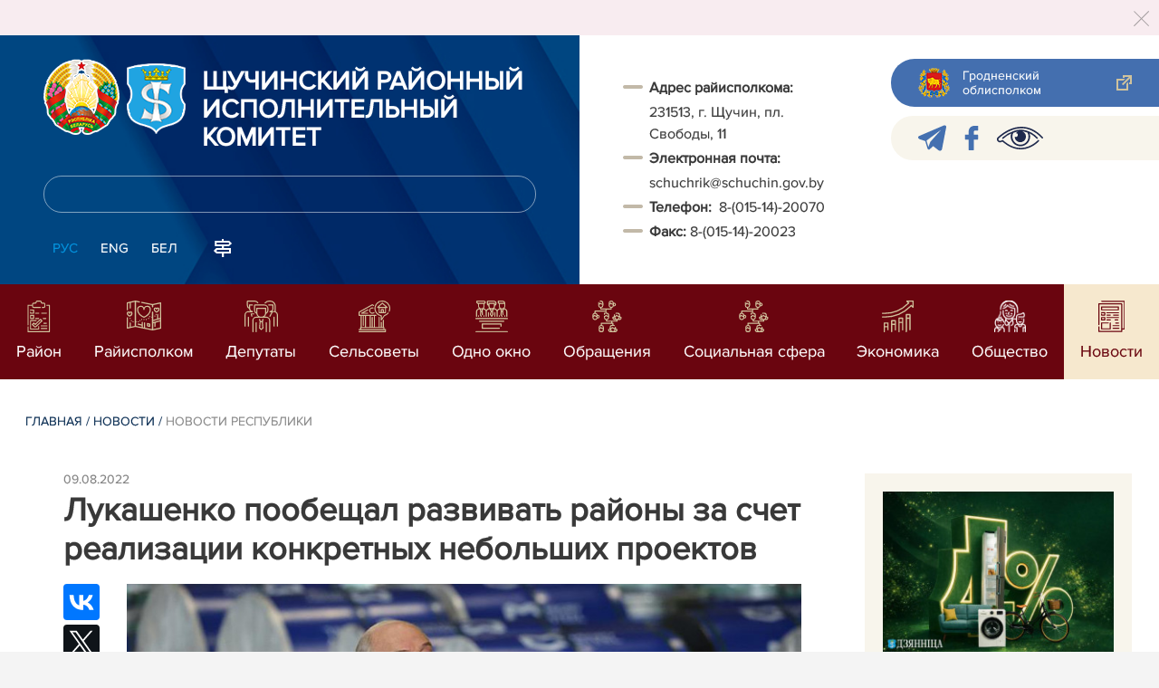

--- FILE ---
content_type: text/html; charset=UTF-8
request_url: https://schuchin.gov.by/ru/republic-ru/view/lukashenko-poobeschal-razvivat-rajony-za-schet-realizatsii-konkretnyx-nebolshix-proektov-21498-2022/
body_size: 8470
content:
				    <!DOCTYPE HTML>
<html lang="ru-RU" prefix="og: http://ogp.me/ns#">
    <head>
        <meta charset="utf-8" />
                <meta name="viewport" content="width=device-width, initial-scale=1.0" />
                <title>Лукашенко пообещал развивать районы за счет реализации конкретных небольших проектов | Новости республики | | Щучинский район | Щучин | Щучинский райисполком | Новости Щучинского района</title>
        <link rel="stylesheet" href="/styles/design/general_styles.css" type="text/css" />
        <link rel="stylesheet" href="/styles/design/tr_styles.css" type="text/css" />
        <link rel="stylesheet" href="/styles/design/jquery-ui-1.10.4.custom.css" type="text/css" />        <link rel="stylesheet" href="/styles/design/hc-offcanvas-nav.css" type="text/css" /> 
        <link rel="stylesheet" href="/styles/design/styles.css" type="text/css" />     
        <link rel="icon" href="/desimages/favicon.gif" type="image/gif"/>

        <meta name="keywords" content=""/>
        <meta name="description" content=" "/>
                    <meta property="og:locale" content="ru_RU" />
                            <meta property="og:site_name" content="" />
                            <meta property="og:title" content="Лукашенко пообещал развивать районы за счет реализации конкретных небольших проектов" />
                            <meta property="og:type" content="article" />
                            <meta property="og:url" content="https://schuchin.gov.by/ru/republic-ru/view/lukashenko-poobeschal-razvivat-rajony-za-schet-realizatsii-konkretnyx-nebolshix-proektov-21498-2022" />
                            <meta property="og:image" content="https://schuchin.gov.by/images/storage/news/004022_946026_big.jpg" />
                            <meta property="og:description" content="" />
                            <meta property="og:section" content="Новости республики" />
                            <meta property="article:published_time" content="2022-08-09 07:54:00" />
                            <meta property="article:modified_time" content="2022-08-09 07:56:36" />
                            		                
        

    </head>
    <body class="ru_lang">
        <div class="all mx-auto w-100 h-100 flex-column d-flex secondary_page">
            <div class="content_wrapper d-flex flex-column flex-grow-1 bg-white" >
                <header id="page_header">   
                    <div class="header_top_bg">
                        		    <div class="alert alert-dismissible fade show">
        <div class="close p-0 d-flex align-items-center justify-content-center pointer" data-dismiss="alert">
            <div class="ico"></div>
        </div>
                
                            
                                        
                     
                        
        <br />
            </div>
     
                    </div>

                    <div class="position-relative">
                        <div class="d-flex flex-column flex-lg-row align-items-stretch position-relative">
                            <div class="d-flex flex-column justify-content-lg-between position-relative px-32 px-xl-5 py-21 py-lg-41 header_left_w" style="background-image: url(		            https://schuchin.gov.by/images/storage/mimagelb/042886_cf5c91fb1205fc5639113ca0a1bf88a0_work.jpg
    ); background-size: cover; background-repeat: no-repeat;">

                                <div class="d-flex align-items-center align-items-lg-start w-100 flex-lg-column flex-xl-row">
                                    <div class="logo align-items-center d-block d-flex mr-21 mb-lg-3">          
                                        		                                        <a href="/ru" title="На главную"  target ="_self" class="logo_a text-decoration-none mb-1 mb-0 mr-2">
                                            <img class="logo_pic" src="https://schuchin.gov.by/images/storage/mimagelb/042884_f66d0e655a2bbbe95a399add2f395a22_work.png" alt="районный исполнительный комитет" title="районный исполнительный комитет"/>
                                    </a>
                                                            <a href="/ru" title="На главную"  target ="_self" class="logo_a text-decoration-none  mb-0 mr-2">
                                            <img class="logo_pic" src="https://schuchin.gov.by/images/storage/mimagelb/005895_d361233780b082bc393d0416e3a1518b_work.png" alt="Щучинский районный исполнительный комитет" title="Щучинский районный исполнительный комитет"/>
                                    </a>
                        
                                    </div>   

                                    <div class="site_title d-inline-block mt-lg-21 pr-lg-21">
                                        <a class="big_title text-uppercase text-decoration-none font-weight-bold d-block mb-lg-3" href="/ru" title="Щучинский районный исполнительный комитет">Щучинский районный исполнительный комитет</a>
                                                                            </div>
                                </div>

                                                                <form class="w-100 position-relative mb-3 d-none d-lg-block" method="get" target="_self" name="style_form_search" action="/ru/search-ru/getResults/">
                                    <input id="search_input" class="d-block w-100 p-2 rounded" type="text" name="query" value="">
                                    <input type="hidden" name="normal" value="1">
                                    <input class="position-absolute border-0" id="search_btn" type="submit" value="">
                                </form>

                                <div class="header_langs d-none d-lg-flex align-self-start">
                                                                        		<div class="main_langs ml-n12" id="main_langs">
                                                                       <div class="main_lang_item d-inline-block text-uppercase px-21 py-1 active" ><div class="main_lang_item main_lang_selected" ><span>РУС</span></div></div>
                                       <div class="main_lang_item d-inline-block"><a class="nav_menu_color text-white text-uppercase text-decoration-none px-21 py-1 d-block "   href="https://schuchin.gov.by/en/" title="ENG">ENG</a></div>
                                           <div class="main_lang_item d-inline-block"><a class="nav_menu_color text-white text-uppercase text-decoration-none px-21 py-1 d-block "   href="https://schuchin.gov.by/by/" title="БЕЛ">БЕЛ</a></div>
        </div>


                                                                        <div class="ml-42">
                                        		            <a href="/ru/sitemap-ru" title="карта сайта"  target ="_self">
                            <img src="https://schuchin.gov.by/images/storage/mimagelb/042910_ac0a44ac99c3962be288e5a386772104_work.svg" alt="карта сайта" title="карта сайта" onmouseover="this.src = 'https://schuchin.gov.by/images/storage/mimagelb/042910_c3d9e1215ac99e9312ce0c4bb1e91402_work.svg'" onmouseout="this.src = 'https://schuchin.gov.by/images/storage/mimagelb/042910_ac0a44ac99c3962be288e5a386772104_work.svg'"/>
                    </a>
    

                                    </div>
                                </div>                  
                            </div>

                            <div class="d-flex flex-grow-1 header_right">
                                		<div class="priemn d-none d-lg-block py-41 px-32 px-xl-5 font_size_16">
        
                        
                                        
                     
                
    
<div class="ispolkom_adress_block"> 
 <ul style="margin: 20px 0px; padding: 0px; list-style: none;"> 
 <li style="font-family: ProximaNova-Regular, sans-serif; font-size: 16px; -webkit-text-stroke-width: 0.1px; color: rgb(57, 57, 57);"><span style="background-color: rgb(255, 255, 255); -webkit-text-stroke-width: 0.1px; box-sizing: border-box; font-weight: bolder;">Адрес райисполкома:</span><span style="background-color: rgb(255, 255, 255); -webkit-text-stroke-width: 0.1px;"> </span></li> 
 <li desimages="" ul_li.png")="" left="" 9px="" no-repeat;"="" ");"="" ");="" background-position:="" initial;="" background-size:="" background-repeat:="" background-attachment:="" background-origin:="" background-clip:="" initial;"="" -webkit-text-stroke-width:="" 0.1px;="" font-size:="" 16px;="" font-family:="" proximanova-regular,="" sans-serif;="" color:="" rgb(57,="" 57,="" 57);"="" style="box-sizing: border-box; margin-top: 3px; padding-left: 29px; background-image: url("");">231513, г. Щучин, пл. Свободы, 11</li> 
 <li style="font-family: ProximaNova-Regular, sans-serif; font-size: 16px; -webkit-text-stroke-width: 0.1px; color: rgb(57, 57, 57);"><span style="-webkit-text-stroke-width: 0.1px; box-sizing: border-box; font-weight: bolder;">Электронная почта:</span><span style="-webkit-text-stroke-width: 0.1px;"> </span></li> 
 <li desimages="" ul_li.png")="" left="" 9px="" no-repeat;"="" ");"="" ");="" background-position:="" initial;="" background-size:="" background-repeat:="" background-attachment:="" background-origin:="" background-clip:="" initial;"="" style="box-sizing: border-box; margin-top: 3px; padding-left: 29px; background-image: url("");"><span style="color: rgb(57, 57, 57); font-family: ProximaNova-Regular, sans-serif;"><span style="-webkit-text-stroke-width: 0.1px;">schuchrik@schuchin.gov.by</span></span></li> 
 <li><span style="font-family: ProximaNova-Regular, sans-serif; font-size: 16px; -webkit-text-stroke-width: 0.1px; color: rgb(57, 57, 57);"><b>Т</b></span><span style="font-family: ProximaNova-Regular, sans-serif; font-size: 16px; -webkit-text-stroke-width: 0.1px; color: rgb(57, 57, 57);"><b>елефон: </b></span><span style="color: rgb(57, 57, 57); font-family: ProximaNova-Regular, sans-serif;"><span style="-webkit-text-stroke-width: 0.1px;"> 8-(015-14)-20070</span></span></li> 
 <li style="font-family: ProximaNova-Regular, sans-serif; font-size: 16px; -webkit-text-stroke-width: 0.1px; color: rgb(57, 57, 57);"><span style="-webkit-text-stroke-width: 0.1px; box-sizing: border-box; font-weight: bolder;">Факс: </span><span style="-webkit-text-stroke-width: 0.1px; box-sizing: border-box;">8-(015-14)-20023</span></li> 
 </ul> 
</div>

</div>
                                <div class="d-none d-lg-flex flex-column ml-auto py-41">
                                    		            <a class="d-flex py-21 px-lg-42 px-21 justify-content-center justify-content-lg-start mb-21 grodno_link_bg rounded-left align-items-center text-white font_size_14 font-weight-normal"  href="https://grodno-region.by/ru/" title="Гродненский облисполком"  target ="_blank" >
                            <img class="mr-21 pr-lg-1" src="https://schuchin.gov.by/images/storage/mimagelb/042887_af5b8b92c20454a65a147bb3bb37afa2_work.png" alt="Гродненский облисполком" title="Гродненский облисполком"/>
                                        <div class="banners_text font_size_14 mr-lg-3 font-weight-normal d-none d-lg-block">Гродненский облисполком</div>
                        <div class="d-inline-block flex-shrink-0  link_ico"></div>
        </a>
        
                                    		    <div class="d-flex py-21 px-42 mb-21 rounded-left align-items-center soc_ico_bg">
            <a class="mr-32"  href="https://t.me/schuchin_na_visote" title="telegram"  target ="_blank" onmouseover="this.querySelector('img').src = 'https://schuchin.gov.by/images/storage/mimagelb/042885_a73bca127fed0ced243c88e505e15054_work.svg'" onmouseout="this.querySelector('img').src = 'https://schuchin.gov.by/images/storage/mimagelb/042885_accb7d9774e2943b44abdb3a8c214e6f_work.svg'" >
                            <img class="" src="https://schuchin.gov.by/images/storage/mimagelb/042885_accb7d9774e2943b44abdb3a8c214e6f_work.svg" alt="telegram" title="telegram"/>
                    </a>
            <a class="mr-32"  href="https://www.facebook.com/people/Schuchin-Schuchin/100005604496752/" title="facebook"  target ="_blank" onmouseover="this.querySelector('img').src = 'https://schuchin.gov.by/images/storage/mimagelb/042885_e02348b292a15caee1c03658b25cbaf9_work.svg'" onmouseout="this.querySelector('img').src = 'https://schuchin.gov.by/images/storage/mimagelb/042885_4c1d6d5a0da2130c8710753fe9824b85_work.svg'" >
                            <img class="" src="https://schuchin.gov.by/images/storage/mimagelb/042885_4c1d6d5a0da2130c8710753fe9824b85_work.svg" alt="facebook" title="facebook"/>
                    </a>
            <a class=""  href="/special/" title="Версия для слабовидящих"  target ="_self" onmouseover="this.querySelector('img').src = 'https://schuchin.gov.by/images/storage/mimagelb/042885_25372876aadc55fbac6913fb3ff28f64_work.svg'" onmouseout="this.querySelector('img').src = 'https://schuchin.gov.by/images/storage/mimagelb/042885_aab878156a59f6ab0618c77a9a91be8c_work.svg'" >
                            <img class="" src="https://schuchin.gov.by/images/storage/mimagelb/042885_aab878156a59f6ab0618c77a9a91be8c_work.svg" alt="Версия для слабовидящих" title="Версия для слабовидящих"/>
                    </a>
        </div>

                                                                        
                                </div>
                            </div>

                            <div class="d-lg-none mob_sec_row">
                                		            <a class="d-flex py-21 px-lg-42 px-21 justify-content-center justify-content-lg-start  soc_ico_bg rounded-left align-items-center  font_size_14 font-weight-normal"  href="https://grodno-region.by/ru/" title="Гродненский облисполком"  target ="_blank" >
                            <img class="mr-21 pr-lg-1" src="https://schuchin.gov.by/images/storage/mimagelb/042887_af5b8b92c20454a65a147bb3bb37afa2_work.png" alt="Гродненский облисполком" title="Гродненский облисполком"/>
                                        <div class="banners_text font_size_14  font-weight-normal d-none d-lg-block">Гродненский облисполком</div>
                        <div class="d-inline-block flex-shrink-0 d-lg-none link_ico"></div>
        </a>
        
                            </div>



                        </div>
                                                		    <nav data-toggle="affix" class="menu_desktop d-none d-lg-block">
        <ul class="menu_part flex desktop_menu_bg" id="menu_part">
                                            <li class="menu_col d-flex align-items-stretch flex-fill hover_block">
                                                                                                                        <a class="justify-content-center align-items-center flex-column flex-fill
                           "
                                                      onmouseover="this.querySelector('img').src = 'https://schuchin.gov.by/images/storage/menu/005147_c61331faf6e77ee5875e8311dc6e0f07.svg'" onmouseout="this.querySelector('img').src = 'https://schuchin.gov.by/images/storage/menu/005147_8e8f44ea97fafecc37e2b5603151e139.svg'"   href="https://schuchin.gov.by/ru/region-ru/" title="Район">
                           <img src="https://schuchin.gov.by/images/storage/menu/005147_8e8f44ea97fafecc37e2b5603151e139.svg" title="Район" alt="Район">                                                                                    <span class="item_text hover_text"><span>Район</span></span>
                        </a>
                                                        </li>
                                            <li class="menu_col d-flex align-items-stretch flex-fill hover_block">
                                                                                                                        <a class="justify-content-center align-items-center flex-column flex-fill
                           "
                                                      onmouseover="this.querySelector('img').src = 'https://schuchin.gov.by/images/storage/menu/005147_1dec61018938676415ad2e9520ae6ceb.svg'" onmouseout="this.querySelector('img').src = 'https://schuchin.gov.by/images/storage/menu/005147_a7b3da874261eaa76a784102b87e4a5a.svg'"   href="https://schuchin.gov.by/ru/rayispolkom-ru/" title="Райисполком">
                           <img src="https://schuchin.gov.by/images/storage/menu/005147_a7b3da874261eaa76a784102b87e4a5a.svg" title="Райисполком" alt="Райисполком">                                                                                    <span class="item_text hover_text"><span>Райисполком</span></span>
                        </a>
                                                        </li>
                                            <li class="menu_col d-flex align-items-stretch flex-fill hover_block">
                                                                                                                        <a class="justify-content-center align-items-center flex-column flex-fill
                           "
                                                      onmouseover="this.querySelector('img').src = 'https://schuchin.gov.by/images/storage/menu/005147_e22f7ef4f7cbabeb823bd402d1f39d1c.svg'" onmouseout="this.querySelector('img').src = 'https://schuchin.gov.by/images/storage/menu/005147_a3cfa0d8f59849b827ea4ec8dfecc622.svg'"   href="https://schuchin.gov.by/ru/deputaty/" title="Депутаты">
                           <img src="https://schuchin.gov.by/images/storage/menu/005147_a3cfa0d8f59849b827ea4ec8dfecc622.svg" title="Депутаты" alt="Депутаты">                                                                                    <span class="item_text hover_text"><span>Депутаты</span></span>
                        </a>
                                                        </li>
                                            <li class="menu_col d-flex align-items-stretch flex-fill hover_block">
                                                                                                                        <a class="justify-content-center align-items-center flex-column flex-fill
                           "
                                                      onmouseover="this.querySelector('img').src = 'https://schuchin.gov.by/images/storage/menu/005147_7cae720aecc9071419f52ca85e7dc68e.svg'" onmouseout="this.querySelector('img').src = 'https://schuchin.gov.by/images/storage/menu/005147_14c725d9acf3c8fb0e2cf037b4b79375.svg'"   href="https://schuchin.gov.by/ru/selsov-ru/" title="Сельсоветы">
                           <img src="https://schuchin.gov.by/images/storage/menu/005147_14c725d9acf3c8fb0e2cf037b4b79375.svg" title="Сельсоветы" alt="Сельсоветы">                                                                                    <span class="item_text hover_text"><span>Сельсоветы</span></span>
                        </a>
                                                        </li>
                                            <li class="menu_col d-flex align-items-stretch flex-fill hover_block">
                                                                                                                        <a class="justify-content-center align-items-center flex-column flex-fill
                           "
                                                      onmouseover="this.querySelector('img').src = 'https://schuchin.gov.by/images/storage/menu/005147_50f9c5a316c2befcbdacf02f2d2834c3.png'" onmouseout="this.querySelector('img').src = 'https://schuchin.gov.by/images/storage/menu/005147_cd5325fd208821932e2cb3869875aeb0.png'"   href="https://schuchin.gov.by/ru/okno-ru/" title="Одно окно">
                           <img src="https://schuchin.gov.by/images/storage/menu/005147_cd5325fd208821932e2cb3869875aeb0.png" title="Одно окно" alt="Одно окно">                                                                                    <span class="item_text hover_text"><span>Одно окно</span></span>
                        </a>
                                                        </li>
                                            <li class="menu_col d-flex align-items-stretch flex-fill hover_block">
                                                                                                                        <a class="justify-content-center align-items-center flex-column flex-fill
                           "
                                                      onmouseover="this.querySelector('img').src = 'https://schuchin.gov.by/images/storage/menu/005147_2cba7c23bad4525383cadaca29bc4fab.svg'" onmouseout="this.querySelector('img').src = 'https://schuchin.gov.by/images/storage/menu/005147_d2a58ffcdac177dfc9b2f8ea64e8e4db.svg'"   href="https://schuchin.gov.by/ru/obraschenie-ru/" title="Обращения">
                           <img src="https://schuchin.gov.by/images/storage/menu/005147_d2a58ffcdac177dfc9b2f8ea64e8e4db.svg" title="Обращения" alt="Обращения">                                                                                    <span class="item_text hover_text"><span>Обращения</span></span>
                        </a>
                                                        </li>
                                            <li class="menu_col d-flex align-items-stretch flex-fill hover_block">
                                                                                                                        <a class="justify-content-center align-items-center flex-column flex-fill
                           "
                                                      onmouseover="this.querySelector('img').src = 'https://schuchin.gov.by/images/storage/menu/005147_39b4acd3d4ffc1271568b5c3198ae7c1.svg'" onmouseout="this.querySelector('img').src = 'https://schuchin.gov.by/images/storage/menu/005147_a41125ade0c41a5005d975c56d2a221f.svg'"   href="https://schuchin.gov.by/ru/social-ru/" title="Социальная сфера">
                           <img src="https://schuchin.gov.by/images/storage/menu/005147_a41125ade0c41a5005d975c56d2a221f.svg" title="Социальная сфера" alt="Социальная сфера">                                                                                    <span class="item_text hover_text"><span>Социальная сфера</span></span>
                        </a>
                                                        </li>
                                            <li class="menu_col d-flex align-items-stretch flex-fill hover_block">
                                                                                                                        <a class="justify-content-center align-items-center flex-column flex-fill
                           "
                                                      onmouseover="this.querySelector('img').src = 'https://schuchin.gov.by/images/storage/menu/005147_3c04c76318a27d60d65376bb0b96369f.svg'" onmouseout="this.querySelector('img').src = 'https://schuchin.gov.by/images/storage/menu/005147_54647fd6d71a55f78ae93fd4762b3f82.svg'"   href="https://schuchin.gov.by/ru/economy-ru/" title="Экономика">
                           <img src="https://schuchin.gov.by/images/storage/menu/005147_54647fd6d71a55f78ae93fd4762b3f82.svg" title="Экономика" alt="Экономика">                                                                                    <span class="item_text hover_text"><span>Экономика</span></span>
                        </a>
                                                        </li>
                                            <li class="menu_col d-flex align-items-stretch flex-fill hover_block">
                                                                                                                        <a class="justify-content-center align-items-center flex-column flex-fill
                           "
                                                         href="https://schuchin.gov.by/ru/obschestvo-ru/" title="Общество">
                           <img src="https://schuchin.gov.by/images/storage/menu/005147_a7a4d9590ab3312aa7f79e04f127a8c9.png" title="Общество" alt="Общество">                                                                                    <span class="item_text hover_text"><span>Общество</span></span>
                        </a>
                                                        </li>
                                            <li class="menu_col d-flex align-items-stretch flex-fill hover_block">
                                                                                                                        <a class="justify-content-center align-items-center flex-column flex-fill
                           selected"
                                                         href="https://schuchin.gov.by/ru/lenta-news-ru/" title="Новости">
                                                                                   <img src="https://schuchin.gov.by/images/storage/menu/005147_d1379f99ebffc7ca82116dc458ea626b.svg" title="Новости" alt="Новости" >                            <span class="item_text hover_text"><span>Новости</span></span>
                        </a>
                                                        </li>
                    </ul>
    </nav>

    <nav id="mobile_menu" class="d-lg-none">
        <ul>
            	
                <li>
                                                                                                                        <a class="d-flex align-items-center text-break"  
                            href="https://schuchin.gov.by/ru/region-ru/" title="Район">
                           <img src=https://schuchin.gov.by/images/storage/menu/005147_8e8f44ea97fafecc37e2b5603151e139.svg alt="Район" title="Район" />Район</a>
                            
                                        </li>
            	
                <li>
                                                                                                                        <a class="d-flex align-items-center text-break"  
                            href="https://schuchin.gov.by/ru/rayispolkom-ru/" title="Райисполком">
                           <img src=https://schuchin.gov.by/images/storage/menu/005147_a7b3da874261eaa76a784102b87e4a5a.svg alt="Райисполком" title="Райисполком" />Райисполком</a>
                            
                                        </li>
            	
                <li>
                                                                                                                        <a class="d-flex align-items-center text-break"  
                            href="https://schuchin.gov.by/ru/deputaty/" title="Депутаты">
                           <img src=https://schuchin.gov.by/images/storage/menu/005147_a3cfa0d8f59849b827ea4ec8dfecc622.svg alt="Депутаты" title="Депутаты" />Депутаты</a>
                            
                                        </li>
            	
                <li>
                                                                                                                        <a class="d-flex align-items-center text-break"  
                            href="https://schuchin.gov.by/ru/selsov-ru/" title="Сельсоветы">
                           <img src=https://schuchin.gov.by/images/storage/menu/005147_14c725d9acf3c8fb0e2cf037b4b79375.svg alt="Сельсоветы" title="Сельсоветы" />Сельсоветы</a>
                            
                                        </li>
            	
                <li>
                                                                                                                        <a class="d-flex align-items-center text-break"  
                            href="https://schuchin.gov.by/ru/okno-ru/" title="Одно окно">
                           <img src=https://schuchin.gov.by/images/storage/menu/005147_cd5325fd208821932e2cb3869875aeb0.png alt="Одно окно" title="Одно окно" />Одно окно</a>
                            
                                        </li>
            	
                <li>
                                                                                                                        <a class="d-flex align-items-center text-break"  
                            href="https://schuchin.gov.by/ru/obraschenie-ru/" title="Обращения">
                           <img src=https://schuchin.gov.by/images/storage/menu/005147_d2a58ffcdac177dfc9b2f8ea64e8e4db.svg alt="Обращения" title="Обращения" />Обращения</a>
                            
                                        </li>
            	
                <li>
                                                                                                                        <a class="d-flex align-items-center text-break"  
                            href="https://schuchin.gov.by/ru/social-ru/" title="Социальная сфера">
                           <img src=https://schuchin.gov.by/images/storage/menu/005147_a41125ade0c41a5005d975c56d2a221f.svg alt="Социальная сфера" title="Социальная сфера" />Социальная сфера</a>
                            
                                        </li>
            	
                <li>
                                                                                                                        <a class="d-flex align-items-center text-break"  
                            href="https://schuchin.gov.by/ru/economy-ru/" title="Экономика">
                           <img src=https://schuchin.gov.by/images/storage/menu/005147_54647fd6d71a55f78ae93fd4762b3f82.svg alt="Экономика" title="Экономика" />Экономика</a>
                            
                                        </li>
            	
                <li>
                                                                                                                        <a class="d-flex align-items-center text-break"  
                            href="https://schuchin.gov.by/ru/obschestvo-ru/" title="Общество">
                           <img src=https://schuchin.gov.by/images/storage/menu/005147_a7a4d9590ab3312aa7f79e04f127a8c9.png alt="Общество" title="Общество" />Общество</a>
                            
                                        </li>
            	
                <li>
                                                                                                                        <a class="d-flex align-items-center text-break"  
                            href="https://schuchin.gov.by/ru/lenta-news-ru/" title="Новости">
                           <img src=https://schuchin.gov.by/images/storage/menu/005147_c7e816f411dbf1865ca315fe52ebae64.svg alt="Новости" title="Новости" />Новости</a>
                            
                                        </li>
                    </ul>

        <ul id="mobile_social">
            <li data-nav-custom-content>
                                		    <div class="main_langs d-flex flex-row" id="mobile_main_langs">
                                                                                                                                        <div class="main_lang_item d-flex align-items-center justify-content-center flex-fill text-uppercase mobile_border_biege px-21 py-2 active border border-top-0 border-bottom-1 border-right-1 border-left-0 text-center" ><div class="main_lang_item main_lang_selected" ><span>РУС</span></div></div>
                                                                                                    <div class="main_lang_item flex-fill border border-top-0 border-bottom-1 border-right-1 border-left-0 mobile_border_biege"><a class="nav_menu_color text-uppercase text-center text-decoration-none px-21 py-2 align-items-center justify-content-center d-flex"   href="https://schuchin.gov.by/en/" title="ENG">ENG</a></div>
                                                                                                    <div class="main_lang_item flex-fill border border-top-0 border-bottom-1 border-right-1 border-left-0 mobile_border_biege"><a class="nav_menu_color text-uppercase text-center text-decoration-none px-21 py-2 align-items-center justify-content-center d-flex"   href="https://schuchin.gov.by/by/" title="БЕЛ">БЕЛ</a></div>
                        </div>


                                <form class="d-flex align-items-center py-21 px-32 position-relative search_main" method="get" target="_self" name="style_form_search" action="/ru/search-ru/getResults/">
                    <input id="mobile_search_input" class="border-0 bg-white d-block w-100" type="text" name="query" value="">
                    <input type="hidden" name="normal" value="1">
                    <input class="position-absolute border-0" id="mobile_search_btn" type="submit" value="">
                </form>

                                		    <div class="d-flex align-items-stretch flex-wrap mobile_soc_box">
                    <a class="d-flex p-3 align-items-center justify-content-center" style="background:" href="https://t.me/schuchin_na_visote" title="telegram"  target ="_blank">
                                    <img src="https://schuchin.gov.by/images/storage/mimagelb/042885_accb7d9774e2943b44abdb3a8c214e6f_work.svg" alt="telegram" title="telegram"/>
                            </a>
                    <a class="d-flex p-3 align-items-center justify-content-center" style="background:" href="https://www.facebook.com/people/Schuchin-Schuchin/100005604496752/" title="facebook"  target ="_blank">
                                    <img src="https://schuchin.gov.by/images/storage/mimagelb/042885_4c1d6d5a0da2130c8710753fe9824b85_work.svg" alt="facebook" title="facebook"/>
                            </a>
                    <a class="d-flex p-3 align-items-center justify-content-center" style="background:" href="/special/" title="Версия для слабовидящих"  target ="_self">
                                    <img src="https://schuchin.gov.by/images/storage/mimagelb/042885_aab878156a59f6ab0618c77a9a91be8c_work.svg" alt="Версия для слабовидящих" title="Версия для слабовидящих"/>
                            </a>
            </div>


                
                                                		                <a class="d-flex py-21 px-lg-42 px-21 justify-content-center justify-content-lg-start  soc_ico_bg rounded-left align-items-center  font_size_14 font-weight-normal"  href="/ru/sitemap-ru" title="карта сайта"  target ="_self" >
                            <img class="mr-21 pr-lg-1" src="https://schuchin.gov.by/images/storage/mimagelb/042910_c3d9e1215ac99e9312ce0c4bb1e91402_work.svg" alt="карта сайта" title="карта сайта"/>
                                        <div class="banners_text font_size_14  font-weight-normal d-none d-lg-block">карта сайта</div>
                        <div class="d-inline-block flex-shrink-0 d-lg-none link_ico"></div>
        </a>
    

                                                

                		<div class="priemn d-none d-lg-block py-41 px-32 px-xl-5 font_size_16">
        
                        
                                        
                     
                
    
<div class="ispolkom_adress_block"> 
 <ul style="margin: 20px 0px; padding: 0px; list-style: none;"> 
 <li style="font-family: ProximaNova-Regular, sans-serif; font-size: 16px; -webkit-text-stroke-width: 0.1px; color: rgb(57, 57, 57);"><span style="background-color: rgb(255, 255, 255); -webkit-text-stroke-width: 0.1px; box-sizing: border-box; font-weight: bolder;">Адрес райисполкома:</span><span style="background-color: rgb(255, 255, 255); -webkit-text-stroke-width: 0.1px;"> </span></li> 
 <li desimages="" ul_li.png")="" left="" 9px="" no-repeat;"="" ");"="" ");="" background-position:="" initial;="" background-size:="" background-repeat:="" background-attachment:="" background-origin:="" background-clip:="" initial;"="" -webkit-text-stroke-width:="" 0.1px;="" font-size:="" 16px;="" font-family:="" proximanova-regular,="" sans-serif;="" color:="" rgb(57,="" 57,="" 57);"="" style="box-sizing: border-box; margin-top: 3px; padding-left: 29px; background-image: url("");">231513, г. Щучин, пл. Свободы, 11</li> 
 <li style="font-family: ProximaNova-Regular, sans-serif; font-size: 16px; -webkit-text-stroke-width: 0.1px; color: rgb(57, 57, 57);"><span style="-webkit-text-stroke-width: 0.1px; box-sizing: border-box; font-weight: bolder;">Электронная почта:</span><span style="-webkit-text-stroke-width: 0.1px;"> </span></li> 
 <li desimages="" ul_li.png")="" left="" 9px="" no-repeat;"="" ");"="" ");="" background-position:="" initial;="" background-size:="" background-repeat:="" background-attachment:="" background-origin:="" background-clip:="" initial;"="" style="box-sizing: border-box; margin-top: 3px; padding-left: 29px; background-image: url("");"><span style="color: rgb(57, 57, 57); font-family: ProximaNova-Regular, sans-serif;"><span style="-webkit-text-stroke-width: 0.1px;">schuchrik@schuchin.gov.by</span></span></li> 
 <li><span style="font-family: ProximaNova-Regular, sans-serif; font-size: 16px; -webkit-text-stroke-width: 0.1px; color: rgb(57, 57, 57);"><b>Т</b></span><span style="font-family: ProximaNova-Regular, sans-serif; font-size: 16px; -webkit-text-stroke-width: 0.1px; color: rgb(57, 57, 57);"><b>елефон: </b></span><span style="color: rgb(57, 57, 57); font-family: ProximaNova-Regular, sans-serif;"><span style="-webkit-text-stroke-width: 0.1px;"> 8-(015-14)-20070</span></span></li> 
 <li style="font-family: ProximaNova-Regular, sans-serif; font-size: 16px; -webkit-text-stroke-width: 0.1px; color: rgb(57, 57, 57);"><span style="-webkit-text-stroke-width: 0.1px; box-sizing: border-box; font-weight: bolder;">Факс: </span><span style="-webkit-text-stroke-width: 0.1px; box-sizing: border-box;">8-(015-14)-20023</span></li> 
 </ul> 
</div>

</div>
            </li>
        </ul>
    </nav>   

                    
                    </div>
                </header>

                <div class="d-flex flex-column flex-grow-1" id="page_main">    <div>
        				    

<div class="inner_content">
    <div class="news_view_left_col">        

        		<div class="taxonomy mb-3 mb-sm-5"><a href="/ru/" title="Главная">Главная</a>&nbsp;/
   
      	<a href="/ru/lenta-news-ru/">Новости</a>&nbsp;/ 
       
      	<span>Новости республики</span>
       
</div>

        <div class="news_list_date">
            09.08.2022
        </div>
        <h1 class="inner_section_h1">Лукашенко пообещал развивать районы за счет реализации конкретных небольших проектов</h1>
        <div class="inner_view clearfix">
                                                    
                <div class="social_icons_c">
                                        		                        <div><script src="https://yastatic.net/es5-shims/0.0.2/es5-shims.min.js"></script>
<script src="https://yastatic.net/share2/share.js"></script>
<div class="ya-share2" style="background:none!important" data-services="facebook,vkontakte,twitter,odnoklassniki,whatsapp,telegram,viber"></div>
</div>
            
                        <a href="/printv/ru/republic-ru/view/lukashenko-poobeschal-razvivat-rajony-za-schet-realizatsii-konkretnyx-nebolshix-proektov-21498-2022/" onclick="window.open('/printv/ru/republic-ru/view/lukashenko-poobeschal-razvivat-rajony-za-schet-realizatsii-konkretnyx-nebolshix-proektov-21498-2022/');return false" class="print_icon"></a>
                    </div>
                                    <div class="inner_view_right_col pt-3 pl-sm-53">
                                                            <div class="img_text">
                            <img src="https://schuchin.gov.by/images/storage/news/004022_946026_big.jpg" 
                                 title="" 
                                 alt=""/>
                            <div class="img_title"></div>
                        </div>
                                                                        <div class="inner_text clearfix"> Глава государства отметил, что идти по пути создания крупных
производств в небольших городах, как это было, например, в Миорах,
нецелесообразно. Так как туда уходит большое число кадров и в результате
рабочих рук в сельском хозяйстве становится недостаточно.
<p class="MsoNormal"><o:p></o:p></p> 
<p class="MsoNormal"><a href="https://dzyannica.by/content/lukashenko-poobeshchal-razvivat-rayony-za-schet-realizacii-konkretnyh-nebolshih-proektov">Щучинская районная газета «Дзяннiца»</a><o:p></o:p></p></div>
                                                    <div class="counters_share">
                        
                    </div>
                                                                                                                                                                                </div>
        </div>
    </div>
            <div class="news_view_right_col">
                        				  
        <div class="actual_col p-32">
                                    <a class="actual_link d-sm-flex d-lg-block mb-43" href="https://schuchin.gov.by/ru/republic-ru/view/u-kredita-na-rodnyja-tavary-obnovlenie-bolshe-tovarov-i-novye-sroki-pogashenija-28320-2026/" title="У кредита &quot;На родныя тавары&quot; обновление: больше товаров и новые сроки погашения">
            
            
                                    <div class="actual_pic mb-4 mr-sm-32 mr-lg-0 flex-sm-shrink-0">
                        <img class="img_fluid" src="https://schuchin.gov.by/images/storage/news/004022_333820_small.jpg" alt="" title="">
                    </div>
                                <div>
                                            <div class="news_list_date mb-0">
                            16.01.2026 
                        </div>
                        <div>
                            <span class="news_list_section">Новости республики</span>
                        </div>
                        

                    <div>
                        <span class="actual_text">
                                                    У кредита "На родныя тавары" обновление: больше товаров и новые сроки погашения                    </span>
                </div>
            </div>
                          
        </a>
        
                            <a class="actual_link d-sm-flex d-lg-block mb-43" href="https://schuchin.gov.by/ru/republic-ru/view/s-1-janvarja-vstupili-v-silu-novshestva-po-voditelskim-pravam-28311-2026/" title="С 1 января вступили в силу новшества по водительским правам.">
            
            
                                    <div class="actual_pic mb-4 mr-sm-32 mr-lg-0 flex-sm-shrink-0">
                        <img class="img_fluid" src="https://schuchin.gov.by/images/storage/news/004022_663634_small.jpg" alt="" title="">
                    </div>
                                <div>
                                            <div class="news_list_date mb-0">
                            14.01.2026 
                        </div>
                        <div>
                            <span class="news_list_section">Новости республики</span>
                        </div>
                        

                    <div>
                        <span class="actual_text">
                                                    С 1 января вступили в силу новшества по водительским правам.                    </span>
                </div>
            </div>
                          
        </a>
        
                            <a class="actual_link d-sm-flex d-lg-block mb-43" href="https://schuchin.gov.by/ru/republic-ru/view/v-belarusi-opredelen-razmer-semejnogo-kapitala-v-2026-godu-28307-2026/" title="В Беларуси определен размер семейного капитала в 2026 году">
            
            
                                    <div class="actual_pic mb-4 mr-sm-32 mr-lg-0 flex-sm-shrink-0">
                        <img class="img_fluid" src="https://schuchin.gov.by/images/storage/news/004022_706611_small.jpg" alt="" title="">
                    </div>
                                <div>
                                            <div class="news_list_date mb-0">
                            13.01.2026 
                        </div>
                        <div>
                            <span class="news_list_section">Новости республики</span>
                        </div>
                        

                    <div>
                        <span class="actual_text">
                                                    В Беларуси определен размер семейного капитала в 2026 году                    </span>
                </div>
            </div>
                          
        </a>
        
<a class="py-1 px-2 text-uppercase rounded d-inline-block index_all_news font_size_12" href="https://schuchin.gov.by/ru/republic-ru/" title="Все новости">Все новости</a>
</div>

        </div>
    </div>
    </div>
        		    <div class="blue_bans_bg px-xl-42 px-32">
        <div class="blue_bans_box pt-42  pb-21 d-flex justify-content-center flex-wrap ml-n32">
                    <a class="ban ml-32 mb-32 text-white px-4 py-32 text-break d-flex align-items-center" href="/ru/dekret" title="О содействии занятости населения"  target ="_blank">
                                    <img class="mr-32" src="https://schuchin.gov.by/images/storage/mimagelb/042891_4d50b220e24472523fc61bcc29bc09fc_work.svg" alt="О содействии занятости населения" title="О содействии занятости населения"/>
                                                    <span>О содействии занятости населения</span>
                          
            </a>
                    <a class="ban ml-32 mb-32 text-white px-4 py-32 text-break d-flex align-items-center" href="/ru/turizm-otdyx" title="Туризм и отдых"  target ="_self">
                                    <img class="mr-32" src="https://schuchin.gov.by/images/storage/mimagelb/042891_3a27bd78a37d58743f3b29ad44968afd_work.svg" alt="Туризм и отдых" title="Туризм и отдых"/>
                                                    <span>Туризм и отдых</span>
                          
            </a>
                    <a class="ban ml-32 mb-32 text-white px-4 py-32 text-break d-flex align-items-center" href="/ru/investory" title="Инвестору"  target ="_self">
                                    <img class="mr-32" src="https://schuchin.gov.by/images/storage/mimagelb/042891_b4e0de4ad1831f325e10ed7136db5395_work.svg" alt="Инвестору" title="Инвестору"/>
                                                    <span>Инвестору</span>
                          
            </a>
                    <a class="ban ml-32 mb-32 text-white px-4 py-32 text-break d-flex align-items-center" href="/ru/slushaniya" title="Общественные слушания"  target ="_self">
                                    <img class="mr-32" src="https://schuchin.gov.by/images/storage/mimagelb/042891_a87ddd0f17d485c4817255a25d10d9c2_work.svg" alt="Общественные слушания" title="Общественные слушания"/>
                                                    <span>Общественные слушания</span>
                          
            </a>
                    <a class="ban ml-32 mb-32 text-white px-4 py-32 text-break d-flex align-items-center" href="/ru/ofic-opubl-ru" title="Официальное опубликование"  target ="_self">
                                    <img class="mr-32" src="https://schuchin.gov.by/images/storage/mimagelb/042891_bb6d921be1ff79a99c565d54c204698e_work.svg" alt="Официальное опубликование" title="Официальное опубликование"/>
                                                    <span>Официальное опубликование</span>
                          
            </a>
                </div>
    </div>

</div> </div> <footer id="page_footer">
    <div  class="info_block_footer d-flex flex-column flex-md-row py-43 px-sm-42 px-21 clearfix">
        <div class="copyright pr-21 d-flex">
            <div class="d-inline-block align-middle">
                		

<p>					© Щучинский районный исполнительный комитет, 2026					<br /> <span class="footer_second_line">Разработка и поддержка сайта</span> <span class="footer_belta_name"> <a href="http://belta.by/">БЕЛТА</a> </span> </p>


            </div>
        </div>
        <div class="footer_ban d-inline-block ml-auto">
            		                        <!-- Google tag (gtag.js) -->
<script async src="https://www.googletagmanager.com/gtag/js?id=G-KY3R0WMHHJ"></script>
<script>
  window.dataLayer = window.dataLayer || [];
  function gtag(){dataLayer.push(arguments);}
  gtag('js', new Date());

  gtag('config', 'G-KY3R0WMHHJ');
</script>

            
        

        </div>
    </div>

      
<script src="/scripts/design/jquery-3.4.1.min.js"></script>
<script src="/scripts/design/lazysizes.min.js" async></script>
<script src="/scripts/design/script.js"></script>

<script src="/scripts/design/bootstrap.min.js"></script>
<script src="/scripts/design/slick.min.js"></script>
<script src="/scripts/design/hc-offcanvas-nav.js"></script>


    <script>
        $(document).ready(function(){
           
                        
                                
                                
                                
                                
                                    
                                       
                    
                    
            if ($('#mobile_menu').length) {
                        $('#mobile_menu').hcOffcanvasNav({
                                        disableAt: 992,
                                        labelClose: 'Закрыть',
                                        labelBack: 'назад'
                                                //levelOpen: 'expand'
    });

    }
        
        
      // залипание меню  
     var toggleAffix = function(affixElement, scrollElement, wrapper) {
  
    var height = affixElement.outerHeight(),
        top = wrapper.offset().top;
    
    if (scrollElement.scrollTop() >= top){
        wrapper.height(height);
        affixElement.addClass("affix");
    }
    else {
        affixElement.removeClass("affix");
        wrapper.height('auto');
    }
      
  };
  

  $('[data-toggle="affix"]').each(function() {
    var ele = $(this),
        wrapper = $('<div></div>');
    
    ele.before(wrapper);
    $(window).on('scroll resize', function() {
        toggleAffix(ele, $(this), wrapper);
    });
    
    // init
    toggleAffix(ele, $(window), wrapper);
  });
  
                
        });
    </script>

</footer>
</div> </body>

</html>

--- FILE ---
content_type: image/svg+xml
request_url: https://schuchin.gov.by/images/storage/mimagelb/042885_4c1d6d5a0da2130c8710753fe9824b85_work.svg
body_size: 551
content:
<svg width="16px" height="27px" id="Слой_1" data-name="Слой 1" xmlns="http://www.w3.org/2000/svg" viewBox="0 0 14.6 27"><defs><style>.cls-1{fill:#4470b0;}</style></defs><title>index_icon</title><path class="cls-1" d="M14.05,0h-3.5C6.61,0,4.07,2.61,4.07,6.64V9.71H.55a.55.55,0,0,0-.55.55V14.7a.55.55,0,0,0,.55.55H4.07v11.2a.55.55,0,0,0,.55.55H9.21a.56.56,0,0,0,.56-.55V15.25h4.11a.55.55,0,0,0,.55-.55V10.26a.51.51,0,0,0-.16-.39.55.55,0,0,0-.39-.16H9.77V7.11c0-1.25.29-1.88,1.92-1.88h2.36a.55.55,0,0,0,.55-.55V.56A.55.55,0,0,0,14.05,0Z"/></svg>
